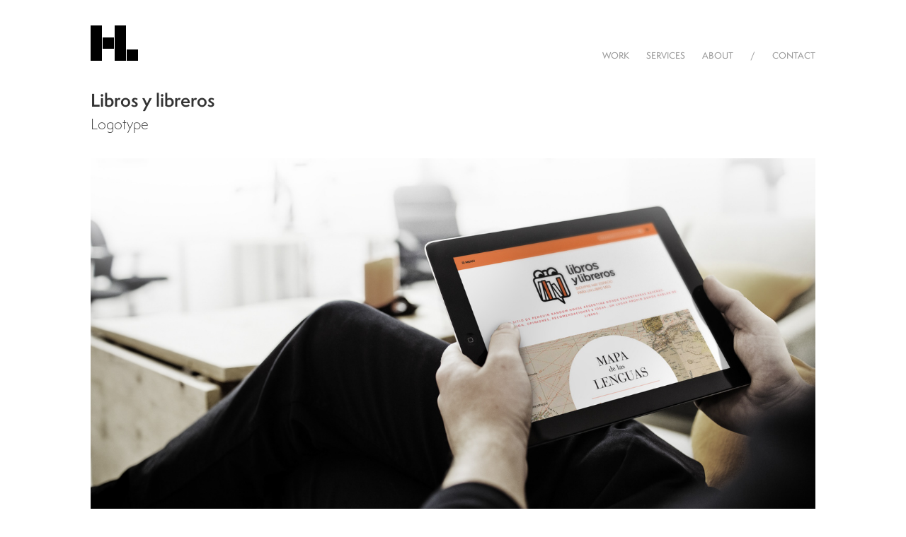

--- FILE ---
content_type: text/html; charset=utf-8
request_url: https://hl-dg.com.ar/librosylibreros
body_size: 11260
content:
<!DOCTYPE HTML>
<html lang="en-US">
<head>
  <meta charset="UTF-8" />
  <meta name="viewport" content="width=device-width, initial-scale=1" />
      <meta name="keywords"  content="libros y libreros,penguin random house,books,graphicdesign,#graphicdesign,Illustration,#illustration,Penguin" />
      <meta name="description"  content="Logotype" />
      <meta name="twitter:card"  content="summary_large_image" />
      <meta name="twitter:site"  content="@AdobePortfolio" />
      <meta  property="og:title" content="HERNANDEZ+LARA - Libros y libreros" />
      <meta  property="og:description" content="Logotype" />
      <meta  property="og:image" content="https://cdn.myportfolio.com/3334dbda408684424685819a1d0c1e06/82a83549-6cb7-4012-8441-5ef3808a6963_rwc_0x0x1215x849x1215.png?h=80f2df405dbfaa7aa78fd95cfa9924ba" />
        <link rel="icon" href="https://cdn.myportfolio.com/3334dbda408684424685819a1d0c1e06/206614ee-2902-43f3-938a-35f323e96d5c_carw_1x1x32.png?h=b3a3a22db9b6f82e39b90c8bda89053d" />
        <link rel="apple-touch-icon" href="https://cdn.myportfolio.com/3334dbda408684424685819a1d0c1e06/97750035-d1e8-4520-af81-5b4925d864f0_carw_1x1x180.png?h=912a69a891c1e9a6f460b8f22d9c248e" />
      <link rel="stylesheet" href="/dist/css/main.css" type="text/css" />
      <link rel="stylesheet" href="https://cdn.myportfolio.com/3334dbda408684424685819a1d0c1e06/717829a48b5fad64747b7bf2f577ae731759706139.css?h=af85f5c0204a82d9a218588aef659653" type="text/css" />
    <link rel="canonical" href="https://hl-dg.com.ar/librosylibreros" />
      <title>HERNANDEZ+LARA - Libros y libreros</title>
    <script type="text/javascript" src="//use.typekit.net/ik/[base64].js?cb=35f77bfb8b50944859ea3d3804e7194e7a3173fb" async onload="
    try {
      window.Typekit.load();
    } catch (e) {
      console.warn('Typekit not loaded.');
    }
    "></script>
</head>
  <body class="transition-enabled">  <div class='page-background-video page-background-video-with-panel'>
  </div>
  <div class="js-responsive-nav">
    <div class="responsive-nav">
      <div class="close-responsive-click-area js-close-responsive-nav">
        <div class="close-responsive-button"></div>
      </div>
          <div class="nav-container">
            <nav data-hover-hint="nav">
                <div class="gallery-title"><a href="/work" >WORK</a></div>
      <div class="page-title">
        <a href="/services" >SERVICES</a>
      </div>
      <div class="page-title">
        <a href="/about" >ABOUT</a>
      </div>
                <div class="gallery-title"><a href="/work-in-progress" >/</a></div>
      <div class="page-title">
        <a href="/contact" >CONTACT</a>
      </div>
            </nav>
          </div>
    </div>
  </div>
  <div class="site-wrap cfix js-site-wrap">
    <div class="site-container">
      <div class="site-content e2e-site-content">
        <header class="site-header">
          <div class="logo-container">
              <div class="logo-wrap" data-hover-hint="logo">
                    <div class="logo e2e-site-logo-text logo-image has-rollover ">
    <a href="/work" class="image-normal image-link">
      <img src="https://cdn.myportfolio.com/3334dbda408684424685819a1d0c1e06/a00c68a1-aebe-4c72-832a-c402c31e2c75_rwc_0x0x100x50x4096.png?h=c4a4dcb105df6e90e2333ab5fbc93260" alt="HERNANDEZ LARA">
    </a>
    <a href="/work" class="image-rollover image-link">
      <img src="https://cdn.myportfolio.com/3334dbda408684424685819a1d0c1e06/5ba6a9b4-630c-47e0-aa69-df17b2c50cb4_rwc_0x0x98x50x4096.gif?h=3e080cbb2e3fefd6689de70d9716e260" alt="HERNANDEZ LARA">
    </a>
</div>
              </div>
  <div class="hamburger-click-area js-hamburger">
    <div class="hamburger">
      <i></i>
      <i></i>
      <i></i>
    </div>
  </div>
          </div>
              <div class="nav-container">
                <nav data-hover-hint="nav">
                <div class="gallery-title"><a href="/work" >WORK</a></div>
      <div class="page-title">
        <a href="/services" >SERVICES</a>
      </div>
      <div class="page-title">
        <a href="/about" >ABOUT</a>
      </div>
                <div class="gallery-title"><a href="/work-in-progress" >/</a></div>
      <div class="page-title">
        <a href="/contact" >CONTACT</a>
      </div>
                </nav>
              </div>
        </header>
        <main>
  <div class="page-container" data-context="page.page.container" data-hover-hint="pageContainer">
    <section class="page standard-modules">
        <header class="page-header content" data-context="pages" data-identity="id:p57f54e10b561b8d08a039f52ff0d2ffc61886114d1de7f5455ab0" data-hover-hint="pageHeader" data-hover-hint-id="p57f54e10b561b8d08a039f52ff0d2ffc61886114d1de7f5455ab0">
            <h1 class="title preserve-whitespace e2e-site-logo-text">Libros y libreros</h1>
            <p class="description">Logotype</p>
        </header>
      <div class="page-content js-page-content" data-context="pages" data-identity="id:p57f54e10b561b8d08a039f52ff0d2ffc61886114d1de7f5455ab0">
        <div id="project-canvas" class="js-project-modules modules content">
          <div id="project-modules">
              
              <div class="project-module module image project-module-image js-js-project-module" >

  

  
     <div class="js-lightbox" data-src="https://cdn.myportfolio.com/3334dbda408684424685819a1d0c1e06/6f71a45e05ed1d985a2ac022.jpg?h=144381eab8529452ffbfbe0a680d36eb">
           <img
             class="js-lazy e2e-site-project-module-image"
             src="[data-uri]"
             data-src="https://cdn.myportfolio.com/3334dbda408684424685819a1d0c1e06/6f71a45e05ed1d985a2ac022_rw_1920.jpg?h=580a421e9cdf780c786111fb53b6dd1a"
             data-srcset="https://cdn.myportfolio.com/3334dbda408684424685819a1d0c1e06/6f71a45e05ed1d985a2ac022_rw_600.jpg?h=bbd52a265beb966b37dc18e8362dc6c3 600w,https://cdn.myportfolio.com/3334dbda408684424685819a1d0c1e06/6f71a45e05ed1d985a2ac022_rw_1200.jpg?h=cbbde0e49acd6f3dfeaa9ae98eaf0ee8 1200w,https://cdn.myportfolio.com/3334dbda408684424685819a1d0c1e06/6f71a45e05ed1d985a2ac022_rw_1920.jpg?h=580a421e9cdf780c786111fb53b6dd1a 1400w,"
             data-sizes="(max-width: 1400px) 100vw, 1400px"
             width="1400"
             height="0"
             style="padding-bottom: 50%; background: rgba(0, 0, 0, 0.03)"
             
           >
     </div>
  

</div>

              
              
              
              
              
              
              
              
              
              
              
              
              
              <div class="project-module module text project-module-text align-center js-project-module e2e-site-project-module-text">
  <div class="rich-text js-text-editable module-text"><div><div>Es un sitio web de la empresa Penguin Random House Argentina. Un lugar para que se encuentren los lectores y los libreros. Un sitio para que circule todo lo que arrastra el río de libros: información, ideas, opiniones, preguntas, recomendaciones, entre otras cosas. Un lugar donde hablar de libros.</div><div>Diseñamos el logotipo de este nuevo espacio de comunicación. Algunas de las características que el cliente nos pidió que se vean reflejadas fueron las de conocimiento, simpatía, juventud, entre las más destacadas.<br><span style="color:#333333;"><br><span style="color:#999999;">It is the website of Penguin Random House Argentina. A place to meet readers and booksellers. A place to find everything that is dragged by the book flow: information, ideas, opinions, questions, recommendations, among other things. A place to talk about books.<br></span></span><span style="color:#999999;"><br>We designed this new communication area logo. The client wanted some characteristics to be reflected, such as knowledge, sympathy, and youth.</span>​​​​​​​<br></div></div></div>
</div>

              
              
              
              
              
              <div class="project-module module image project-module-image js-js-project-module" >

  

  
     <div class="js-lightbox" data-src="https://cdn.myportfolio.com/3334dbda408684424685819a1d0c1e06/4225dfb27678ea25668a4863.jpg?h=590c90a2503c9344ab6e5fb7ccf83ea6">
           <img
             class="js-lazy e2e-site-project-module-image"
             src="[data-uri]"
             data-src="https://cdn.myportfolio.com/3334dbda408684424685819a1d0c1e06/4225dfb27678ea25668a4863_rw_1920.jpg?h=6c3fb56be56fe3f95946e9d312e576f8"
             data-srcset="https://cdn.myportfolio.com/3334dbda408684424685819a1d0c1e06/4225dfb27678ea25668a4863_rw_600.jpg?h=e2e25a49ee40b3f65eec960ed484bb5c 600w,https://cdn.myportfolio.com/3334dbda408684424685819a1d0c1e06/4225dfb27678ea25668a4863_rw_1200.jpg?h=8bcf7a8b4349e0d8118ba8dd123fb264 1200w,https://cdn.myportfolio.com/3334dbda408684424685819a1d0c1e06/4225dfb27678ea25668a4863_rw_1920.jpg?h=6c3fb56be56fe3f95946e9d312e576f8 1400w,"
             data-sizes="(max-width: 1400px) 100vw, 1400px"
             width="1400"
             height="0"
             style="padding-bottom: 50%; background: rgba(0, 0, 0, 0.03)"
             
           >
     </div>
  

</div>

              
              
              
              
              
              
              
              
              
              <div class="project-module module image project-module-image js-js-project-module" >

  

  
     <div class="js-lightbox" data-src="https://cdn.myportfolio.com/3334dbda408684424685819a1d0c1e06/fc68ad80224128680c31a3ea.jpg?h=db9f11204ce44e4e535dcc683800444a">
           <img
             class="js-lazy e2e-site-project-module-image"
             src="[data-uri]"
             data-src="https://cdn.myportfolio.com/3334dbda408684424685819a1d0c1e06/fc68ad80224128680c31a3ea_rw_1920.jpg?h=c46fe3c9ffb5387e6ec818c931ff0ccc"
             data-srcset="https://cdn.myportfolio.com/3334dbda408684424685819a1d0c1e06/fc68ad80224128680c31a3ea_rw_600.jpg?h=01029f437bc4a7ed8af3f3ecd3439235 600w,https://cdn.myportfolio.com/3334dbda408684424685819a1d0c1e06/fc68ad80224128680c31a3ea_rw_1200.jpg?h=fb39d4502793d5938c2838479dbca9c0 1200w,https://cdn.myportfolio.com/3334dbda408684424685819a1d0c1e06/fc68ad80224128680c31a3ea_rw_1920.jpg?h=c46fe3c9ffb5387e6ec818c931ff0ccc 1400w,"
             data-sizes="(max-width: 1400px) 100vw, 1400px"
             width="1400"
             height="0"
             style="padding-bottom: 28.5%; background: rgba(0, 0, 0, 0.03)"
             
           >
     </div>
  

</div>

              
              
              
              
              
              
              
              
              
              <div class="project-module module image project-module-image js-js-project-module" >

  

  
     <div class="js-lightbox" data-src="https://cdn.myportfolio.com/3334dbda408684424685819a1d0c1e06/23585cb698b5343112e8bf18.jpg?h=e496f5cc92401f32c07e62046271e63e">
           <img
             class="js-lazy e2e-site-project-module-image"
             src="[data-uri]"
             data-src="https://cdn.myportfolio.com/3334dbda408684424685819a1d0c1e06/23585cb698b5343112e8bf18_rw_1920.jpg?h=68dc3230dcca2bfeec2b5895aca6a4d5"
             data-srcset="https://cdn.myportfolio.com/3334dbda408684424685819a1d0c1e06/23585cb698b5343112e8bf18_rw_600.jpg?h=a79395cd35758230bbdf2243941e38d6 600w,https://cdn.myportfolio.com/3334dbda408684424685819a1d0c1e06/23585cb698b5343112e8bf18_rw_1200.jpg?h=a466b4a23ca1925b56084b9f04c2c944 1200w,https://cdn.myportfolio.com/3334dbda408684424685819a1d0c1e06/23585cb698b5343112e8bf18_rw_1920.jpg?h=68dc3230dcca2bfeec2b5895aca6a4d5 1400w,"
             data-sizes="(max-width: 1400px) 100vw, 1400px"
             width="1400"
             height="0"
             style="padding-bottom: 46%; background: rgba(0, 0, 0, 0.03)"
             
           >
     </div>
  

</div>

              
              
              
              
              
              
              
              
              
              <div class="project-module module image project-module-image js-js-project-module" >

  

  
     <div class="js-lightbox" data-src="https://cdn.myportfolio.com/3334dbda408684424685819a1d0c1e06/ac8e45e8303143af38e18cc2.gif?h=4dc0e7b08b30223366983dd8721c7220">
           <img
             class="js-lazy e2e-site-project-module-image"
             src="[data-uri]"
             data-src="https://cdn.myportfolio.com/3334dbda408684424685819a1d0c1e06/ac8e45e8303143af38e18cc2_rw_600.gif?h=981fdc69f4c6e73b04fe0304488d7020"
             data-srcset="https://cdn.myportfolio.com/3334dbda408684424685819a1d0c1e06/ac8e45e8303143af38e18cc2_rw_600.gif?h=981fdc69f4c6e73b04fe0304488d7020 318w,"
             data-sizes="(max-width: 318px) 100vw, 318px"
             width="318"
             height="0"
             style="padding-bottom: 47.17%; background: rgba(0, 0, 0, 0.03)"
             
           >
     </div>
  

</div>

              
              
              
              
              
              
              
              
              
              
              
              
              
              <div class="project-module module text project-module-text align-center js-project-module e2e-site-project-module-text">
  <div class="rich-text js-text-editable module-text"><div data-style-network="text-align:center;">Thanks for watching!<br><a href="http://www.hl-dg.com.ar/" target="_blank">www.hl-dg.com.ar</a>
</div>
<div data-style-network="text-align:center;"><br></div></div>
</div>

              
              
              
              
              
              <div class="project-module module image project-module-image js-js-project-module" >

  

  
     <div class="js-lightbox" data-src="https://cdn.myportfolio.com/3334dbda408684424685819a1d0c1e06/aaf1770edde618a5348ed669.png?h=277e22cb47e4a1fab81db52d214d045f">
           <img
             class="js-lazy e2e-site-project-module-image"
             src="[data-uri]"
             data-src="https://cdn.myportfolio.com/3334dbda408684424685819a1d0c1e06/aaf1770edde618a5348ed669_rw_600.png?h=dda1a5d45189a75debd75539b07af6b6"
             data-srcset="https://cdn.myportfolio.com/3334dbda408684424685819a1d0c1e06/aaf1770edde618a5348ed669_rw_600.png?h=dda1a5d45189a75debd75539b07af6b6 50w,"
             data-sizes="(max-width: 50px) 100vw, 50px"
             width="50"
             height="0"
             style="padding-bottom: 100%; background: rgba(0, 0, 0, 0.03)"
             
           >
     </div>
  

</div>

              
              
              
              
              
              
              
              
          </div>
        </div>
      </div>
    </section>
          <section class="other-projects" data-context="page.page.other_pages" data-hover-hint="otherPages">
            <div class="title-wrapper">
              <div class="title-container">
                  <h3 class="other-projects-title preserve-whitespace">You may also like</h3>
              </div>
            </div>
            <div class="project-covers">
                  <a class="project-cover js-project-cover-touch hold-space has-rollover" href="/desdetulugar" data-context="pages" data-identity="id:p5b0dcf22dc3e1db0207fe911e9b23acf992ae289d18ef460c08c2">
                    <div class="cover-content-container">
                      <div class="cover-image-wrap">
                        <div class="cover-image">
                            <div class="cover cover-rollover">

            <img
              class="cover__img js-lazy"
              src="https://cdn.myportfolio.com/3334dbda408684424685819a1d0c1e06/3f5c1b3b-3d39-4e31-ab65-6978d2c9f018_rwc_103x0x1194x934x32.jpg?h=5ed81b6e1c661655a717bceff4fef9de"
              data-src="https://cdn.myportfolio.com/3334dbda408684424685819a1d0c1e06/3f5c1b3b-3d39-4e31-ab65-6978d2c9f018_rwc_103x0x1194x934x1194.jpg?h=096d2e174342aef2334a7fa70a579bcf"
              data-srcset="https://cdn.myportfolio.com/3334dbda408684424685819a1d0c1e06/3f5c1b3b-3d39-4e31-ab65-6978d2c9f018_rwc_103x0x1194x934x640.jpg?h=501b00c285f272a1a127f633d83d3c04 640w, https://cdn.myportfolio.com/3334dbda408684424685819a1d0c1e06/3f5c1b3b-3d39-4e31-ab65-6978d2c9f018_rwc_103x0x1194x934x1280.jpg?h=7e4e8654bd64aa8bd281bbf3956bb9a8 1280w, https://cdn.myportfolio.com/3334dbda408684424685819a1d0c1e06/3f5c1b3b-3d39-4e31-ab65-6978d2c9f018_rwc_103x0x1194x934x1366.jpg?h=ec441dc28ba7a31d7452f92ba78d3a47 1366w, https://cdn.myportfolio.com/3334dbda408684424685819a1d0c1e06/3f5c1b3b-3d39-4e31-ab65-6978d2c9f018_rwc_103x0x1194x934x1194.jpg?h=096d2e174342aef2334a7fa70a579bcf 1920w, https://cdn.myportfolio.com/3334dbda408684424685819a1d0c1e06/3f5c1b3b-3d39-4e31-ab65-6978d2c9f018_rwc_103x0x1194x934x1194.jpg?h=096d2e174342aef2334a7fa70a579bcf 2560w, https://cdn.myportfolio.com/3334dbda408684424685819a1d0c1e06/3f5c1b3b-3d39-4e31-ab65-6978d2c9f018_rwc_103x0x1194x934x1194.jpg?h=096d2e174342aef2334a7fa70a579bcf 5120w"
              data-sizes="(max-width: 540px) 100vw, (max-width: 768px) 50vw, calc(1024px / 4)"
            >
                                      </div>
                            <div class="cover cover-normal has-rollover">

            <img
              class="cover__img js-lazy"
              src="https://cdn.myportfolio.com/3334dbda408684424685819a1d0c1e06/d4cf4b47-f8fb-4b00-9ce2-1a47c5b8e94a_rwc_65x0x1194x934x32.jpg?h=da4906254428e2dcf931ed2bf705ba46"
              data-src="https://cdn.myportfolio.com/3334dbda408684424685819a1d0c1e06/d4cf4b47-f8fb-4b00-9ce2-1a47c5b8e94a_rwc_65x0x1194x934x1194.jpg?h=b55e226317b0e0df650969c9f8be7110"
              data-srcset="https://cdn.myportfolio.com/3334dbda408684424685819a1d0c1e06/d4cf4b47-f8fb-4b00-9ce2-1a47c5b8e94a_rwc_65x0x1194x934x640.jpg?h=492166178d874a23a2afba7a3e67fc62 640w, https://cdn.myportfolio.com/3334dbda408684424685819a1d0c1e06/d4cf4b47-f8fb-4b00-9ce2-1a47c5b8e94a_rwc_65x0x1194x934x1280.jpg?h=0df84cbb5cb2714aa26e95dec9effcf6 1280w, https://cdn.myportfolio.com/3334dbda408684424685819a1d0c1e06/d4cf4b47-f8fb-4b00-9ce2-1a47c5b8e94a_rwc_65x0x1194x934x1366.jpg?h=135c2127d190a21ea376ae55e6b42ae2 1366w, https://cdn.myportfolio.com/3334dbda408684424685819a1d0c1e06/d4cf4b47-f8fb-4b00-9ce2-1a47c5b8e94a_rwc_65x0x1194x934x1194.jpg?h=b55e226317b0e0df650969c9f8be7110 1920w, https://cdn.myportfolio.com/3334dbda408684424685819a1d0c1e06/d4cf4b47-f8fb-4b00-9ce2-1a47c5b8e94a_rwc_65x0x1194x934x1194.jpg?h=b55e226317b0e0df650969c9f8be7110 2560w, https://cdn.myportfolio.com/3334dbda408684424685819a1d0c1e06/d4cf4b47-f8fb-4b00-9ce2-1a47c5b8e94a_rwc_65x0x1194x934x1194.jpg?h=b55e226317b0e0df650969c9f8be7110 5120w"
              data-sizes="(max-width: 540px) 100vw, (max-width: 768px) 50vw, calc(1024px / 4)"
            >
                                      </div>
                        </div>
                      </div>
                      <div class="details-wrap">
                        <div class="details">
                          <div class="details-inner">
                              <div class="title preserve-whitespace">DTL Desde tu lugar</div>
                              <div class="description">Branding</div>
                          </div>
                        </div>
                      </div>
                    </div>
                  </a>
                  <a class="project-cover js-project-cover-touch hold-space" href="/cribamemorie" data-context="pages" data-identity="id:p57f559826cf24d97afd857fc0948901ac1e1ed0ef208cb1194f5d">
                    <div class="cover-content-container">
                      <div class="cover-image-wrap">
                        <div class="cover-image">
                            <div class="cover cover-normal">

            <img
              class="cover__img js-lazy"
              src="https://cdn.myportfolio.com/3334dbda408684424685819a1d0c1e06/00e976a6-0473-4307-b9b2-6d7a7ee4fd9a_rwc_403x100x596x466x32.jpg?h=0606b2416cd92b80f9bf2ea31455cb2a"
              data-src="https://cdn.myportfolio.com/3334dbda408684424685819a1d0c1e06/00e976a6-0473-4307-b9b2-6d7a7ee4fd9a_rwc_403x100x596x466x596.jpg?h=837b8e065fa14bb4a2f705652a712a04"
              data-srcset="https://cdn.myportfolio.com/3334dbda408684424685819a1d0c1e06/00e976a6-0473-4307-b9b2-6d7a7ee4fd9a_rwc_403x100x596x466x640.jpg?h=86a8329ff812d10a6f6402f95617ebd3 640w, https://cdn.myportfolio.com/3334dbda408684424685819a1d0c1e06/00e976a6-0473-4307-b9b2-6d7a7ee4fd9a_rwc_403x100x596x466x1280.jpg?h=dec30fbda24c9d9d3850ba3dd22963fc 1280w, https://cdn.myportfolio.com/3334dbda408684424685819a1d0c1e06/00e976a6-0473-4307-b9b2-6d7a7ee4fd9a_rwc_403x100x596x466x1366.jpg?h=90a57a433f729e156d4f203e88f8c4c2 1366w, https://cdn.myportfolio.com/3334dbda408684424685819a1d0c1e06/00e976a6-0473-4307-b9b2-6d7a7ee4fd9a_rwc_403x100x596x466x596.jpg?h=837b8e065fa14bb4a2f705652a712a04 1920w, https://cdn.myportfolio.com/3334dbda408684424685819a1d0c1e06/00e976a6-0473-4307-b9b2-6d7a7ee4fd9a_rwc_403x100x596x466x596.jpg?h=837b8e065fa14bb4a2f705652a712a04 2560w, https://cdn.myportfolio.com/3334dbda408684424685819a1d0c1e06/00e976a6-0473-4307-b9b2-6d7a7ee4fd9a_rwc_403x100x596x466x596.jpg?h=837b8e065fa14bb4a2f705652a712a04 5120w"
              data-sizes="(max-width: 540px) 100vw, (max-width: 768px) 50vw, calc(1024px / 4)"
            >
                                      </div>
                        </div>
                      </div>
                      <div class="details-wrap">
                        <div class="details">
                          <div class="details-inner">
                              <div class="title preserve-whitespace">CRIBA</div>
                              <div class="description">Annual report</div>
                          </div>
                        </div>
                      </div>
                    </div>
                  </a>
                  <a class="project-cover js-project-cover-touch hold-space has-rollover" href="/alfaguara-infantil" data-context="pages" data-identity="id:p5e8cdf8c04fc9cb2ed71c64b5f3aebbbdfe6c89c84a65c5b409a8">
                    <div class="cover-content-container">
                      <div class="cover-image-wrap">
                        <div class="cover-image">
                            <div class="cover cover-rollover">

            <img
              class="cover__img js-lazy"
              src="https://cdn.myportfolio.com/3334dbda408684424685819a1d0c1e06/ec1db36d-ac17-4c4c-a7b2-b6f42cae560a_rwc_141x0x1637x1280x32.jpg?h=29ef9c937be515f9957272627a4a73f2"
              data-src="https://cdn.myportfolio.com/3334dbda408684424685819a1d0c1e06/ec1db36d-ac17-4c4c-a7b2-b6f42cae560a_rwc_141x0x1637x1280x1637.jpg?h=25a096e7c66b3b1818941f1e9b41f8e9"
              data-srcset="https://cdn.myportfolio.com/3334dbda408684424685819a1d0c1e06/ec1db36d-ac17-4c4c-a7b2-b6f42cae560a_rwc_141x0x1637x1280x640.jpg?h=00d9f1ba84147ff18c8cb10b6de500eb 640w, https://cdn.myportfolio.com/3334dbda408684424685819a1d0c1e06/ec1db36d-ac17-4c4c-a7b2-b6f42cae560a_rwc_141x0x1637x1280x1280.jpg?h=de19d3d02c4e469ce422035e95141111 1280w, https://cdn.myportfolio.com/3334dbda408684424685819a1d0c1e06/ec1db36d-ac17-4c4c-a7b2-b6f42cae560a_rwc_141x0x1637x1280x1366.jpg?h=8b3b960f82cdd1c52fff6c3943c806b5 1366w, https://cdn.myportfolio.com/3334dbda408684424685819a1d0c1e06/ec1db36d-ac17-4c4c-a7b2-b6f42cae560a_rwc_141x0x1637x1280x1920.jpg?h=4a9d69ca790fe0a268335f332ad0d23c 1920w, https://cdn.myportfolio.com/3334dbda408684424685819a1d0c1e06/ec1db36d-ac17-4c4c-a7b2-b6f42cae560a_rwc_141x0x1637x1280x1637.jpg?h=25a096e7c66b3b1818941f1e9b41f8e9 2560w, https://cdn.myportfolio.com/3334dbda408684424685819a1d0c1e06/ec1db36d-ac17-4c4c-a7b2-b6f42cae560a_rwc_141x0x1637x1280x1637.jpg?h=25a096e7c66b3b1818941f1e9b41f8e9 5120w"
              data-sizes="(max-width: 540px) 100vw, (max-width: 768px) 50vw, calc(1024px / 4)"
            >
                                      </div>
                            <div class="cover cover-normal has-rollover">

            <img
              class="cover__img js-lazy"
              src="https://cdn.myportfolio.com/3334dbda408684424685819a1d0c1e06/9e94b176-4362-44dc-ae7c-ca9bc2d7bb27_rwc_141x0x1637x1280x32.jpg?h=b997cacc2f7cf638ece3e873add4438f"
              data-src="https://cdn.myportfolio.com/3334dbda408684424685819a1d0c1e06/9e94b176-4362-44dc-ae7c-ca9bc2d7bb27_rwc_141x0x1637x1280x1637.jpg?h=233de177929d5233837bf9d7557d2cd8"
              data-srcset="https://cdn.myportfolio.com/3334dbda408684424685819a1d0c1e06/9e94b176-4362-44dc-ae7c-ca9bc2d7bb27_rwc_141x0x1637x1280x640.jpg?h=40144c1278506dca2e14d721e2d0a2c4 640w, https://cdn.myportfolio.com/3334dbda408684424685819a1d0c1e06/9e94b176-4362-44dc-ae7c-ca9bc2d7bb27_rwc_141x0x1637x1280x1280.jpg?h=71d68a50059a46ac7ae42f84d96013de 1280w, https://cdn.myportfolio.com/3334dbda408684424685819a1d0c1e06/9e94b176-4362-44dc-ae7c-ca9bc2d7bb27_rwc_141x0x1637x1280x1366.jpg?h=27cbac2fc29e0371e5632c17925632a3 1366w, https://cdn.myportfolio.com/3334dbda408684424685819a1d0c1e06/9e94b176-4362-44dc-ae7c-ca9bc2d7bb27_rwc_141x0x1637x1280x1920.jpg?h=234a6ea63209e72e0ec6c8d4a624154c 1920w, https://cdn.myportfolio.com/3334dbda408684424685819a1d0c1e06/9e94b176-4362-44dc-ae7c-ca9bc2d7bb27_rwc_141x0x1637x1280x1637.jpg?h=233de177929d5233837bf9d7557d2cd8 2560w, https://cdn.myportfolio.com/3334dbda408684424685819a1d0c1e06/9e94b176-4362-44dc-ae7c-ca9bc2d7bb27_rwc_141x0x1637x1280x1637.jpg?h=233de177929d5233837bf9d7557d2cd8 5120w"
              data-sizes="(max-width: 540px) 100vw, (max-width: 768px) 50vw, calc(1024px / 4)"
            >
                                      </div>
                        </div>
                      </div>
                      <div class="details-wrap">
                        <div class="details">
                          <div class="details-inner">
                              <div class="title preserve-whitespace">Alfaguara Infantil y juvenil</div>
                              <div class="description">Diseño de colección</div>
                          </div>
                        </div>
                      </div>
                    </div>
                  </a>
                  <a class="project-cover js-project-cover-touch hold-space has-rollover" href="/ralenti" data-context="pages" data-identity="id:p5e7d2f1727640e3421d018b9bdb3dca3886a7761ab84515585a5a">
                    <div class="cover-content-container">
                      <div class="cover-image-wrap">
                        <div class="cover-image">
                            <div class="cover cover-rollover">

            <img
              class="cover__img js-lazy"
              src="https://cdn.myportfolio.com/3334dbda408684424685819a1d0c1e06/aedf284b-c726-4b86-995e-1d75a6d7e347_rwc_0x229x1400x1094x32.jpg?h=79914e6ff3592379ecbdf6998552b464"
              data-src="https://cdn.myportfolio.com/3334dbda408684424685819a1d0c1e06/aedf284b-c726-4b86-995e-1d75a6d7e347_rwc_0x229x1400x1094x1400.jpg?h=5da176f33a0b674e5f0f08e001d83652"
              data-srcset="https://cdn.myportfolio.com/3334dbda408684424685819a1d0c1e06/aedf284b-c726-4b86-995e-1d75a6d7e347_rwc_0x229x1400x1094x640.jpg?h=6918453f628d16a08cbcf87311fbba63 640w, https://cdn.myportfolio.com/3334dbda408684424685819a1d0c1e06/aedf284b-c726-4b86-995e-1d75a6d7e347_rwc_0x229x1400x1094x1280.jpg?h=e7c7f3c2aed685b1a576431ebfdfa27e 1280w, https://cdn.myportfolio.com/3334dbda408684424685819a1d0c1e06/aedf284b-c726-4b86-995e-1d75a6d7e347_rwc_0x229x1400x1094x1366.jpg?h=f37cbce60dde67af9435ac944ce4c860 1366w, https://cdn.myportfolio.com/3334dbda408684424685819a1d0c1e06/aedf284b-c726-4b86-995e-1d75a6d7e347_rwc_0x229x1400x1094x1400.jpg?h=5da176f33a0b674e5f0f08e001d83652 1920w, https://cdn.myportfolio.com/3334dbda408684424685819a1d0c1e06/aedf284b-c726-4b86-995e-1d75a6d7e347_rwc_0x229x1400x1094x1400.jpg?h=5da176f33a0b674e5f0f08e001d83652 2560w, https://cdn.myportfolio.com/3334dbda408684424685819a1d0c1e06/aedf284b-c726-4b86-995e-1d75a6d7e347_rwc_0x229x1400x1094x1400.jpg?h=5da176f33a0b674e5f0f08e001d83652 5120w"
              data-sizes="(max-width: 540px) 100vw, (max-width: 768px) 50vw, calc(1024px / 4)"
            >
                                      </div>
                            <div class="cover cover-normal has-rollover">

            <img
              class="cover__img js-lazy"
              src="https://cdn.myportfolio.com/3334dbda408684424685819a1d0c1e06/1ac0a195-4837-4671-9b89-80c340213b20_rwc_0x152x1400x1094x32.jpg?h=0deb190dee43ed5470d98bee638893c1"
              data-src="https://cdn.myportfolio.com/3334dbda408684424685819a1d0c1e06/1ac0a195-4837-4671-9b89-80c340213b20_rwc_0x152x1400x1094x1400.jpg?h=bac4c409d9a1a5275ed05c5edb9f4da9"
              data-srcset="https://cdn.myportfolio.com/3334dbda408684424685819a1d0c1e06/1ac0a195-4837-4671-9b89-80c340213b20_rwc_0x152x1400x1094x640.jpg?h=937adfca363967ba9a0324949c1f4778 640w, https://cdn.myportfolio.com/3334dbda408684424685819a1d0c1e06/1ac0a195-4837-4671-9b89-80c340213b20_rwc_0x152x1400x1094x1280.jpg?h=08aa6b7690a9c290ed06e1c16a6c7f16 1280w, https://cdn.myportfolio.com/3334dbda408684424685819a1d0c1e06/1ac0a195-4837-4671-9b89-80c340213b20_rwc_0x152x1400x1094x1366.jpg?h=a060a5dc28bdeb9d60418639c8e4456a 1366w, https://cdn.myportfolio.com/3334dbda408684424685819a1d0c1e06/1ac0a195-4837-4671-9b89-80c340213b20_rwc_0x152x1400x1094x1400.jpg?h=bac4c409d9a1a5275ed05c5edb9f4da9 1920w, https://cdn.myportfolio.com/3334dbda408684424685819a1d0c1e06/1ac0a195-4837-4671-9b89-80c340213b20_rwc_0x152x1400x1094x1400.jpg?h=bac4c409d9a1a5275ed05c5edb9f4da9 2560w, https://cdn.myportfolio.com/3334dbda408684424685819a1d0c1e06/1ac0a195-4837-4671-9b89-80c340213b20_rwc_0x152x1400x1094x1400.jpg?h=bac4c409d9a1a5275ed05c5edb9f4da9 5120w"
              data-sizes="(max-width: 540px) 100vw, (max-width: 768px) 50vw, calc(1024px / 4)"
            >
                                      </div>
                        </div>
                      </div>
                      <div class="details-wrap">
                        <div class="details">
                          <div class="details-inner">
                              <div class="title preserve-whitespace">Ralenti Libros</div>
                              <div class="description">Cualquier Verdura / Nicolás Schuff y Gabriela Burín</div>
                          </div>
                        </div>
                      </div>
                    </div>
                  </a>
                  <a class="project-cover js-project-cover-touch hold-space has-rollover" href="/sadi-blue" data-context="pages" data-identity="id:p5e94918d531ba71743ca5984c5171fadbaed3f550f44a6bb2870a">
                    <div class="cover-content-container">
                      <div class="cover-image-wrap">
                        <div class="cover-image">
                            <div class="cover cover-rollover">

            <img
              class="cover__img js-lazy"
              src="https://cdn.myportfolio.com/3334dbda408684424685819a1d0c1e06/3727ae61-84e0-475d-8b47-9e61252017dd_rwc_773x149x1319x1031x32.jpg?h=64ac3a0e9afefb2644e07fe8b1e92b86"
              data-src="https://cdn.myportfolio.com/3334dbda408684424685819a1d0c1e06/3727ae61-84e0-475d-8b47-9e61252017dd_rwc_773x149x1319x1031x1319.jpg?h=e5a9772c7ddee9c665d5333cd3bd8985"
              data-srcset="https://cdn.myportfolio.com/3334dbda408684424685819a1d0c1e06/3727ae61-84e0-475d-8b47-9e61252017dd_rwc_773x149x1319x1031x640.jpg?h=508d88f601feb763cff3b36432decb30 640w, https://cdn.myportfolio.com/3334dbda408684424685819a1d0c1e06/3727ae61-84e0-475d-8b47-9e61252017dd_rwc_773x149x1319x1031x1280.jpg?h=32912b68372558da81b9cd5916a4e604 1280w, https://cdn.myportfolio.com/3334dbda408684424685819a1d0c1e06/3727ae61-84e0-475d-8b47-9e61252017dd_rwc_773x149x1319x1031x1366.jpg?h=c8fdc08c3e2da12a9dd7ca34bb9d70fc 1366w, https://cdn.myportfolio.com/3334dbda408684424685819a1d0c1e06/3727ae61-84e0-475d-8b47-9e61252017dd_rwc_773x149x1319x1031x1920.jpg?h=3a4227bc45d98b14c738f1a499b0893f 1920w, https://cdn.myportfolio.com/3334dbda408684424685819a1d0c1e06/3727ae61-84e0-475d-8b47-9e61252017dd_rwc_773x149x1319x1031x1319.jpg?h=e5a9772c7ddee9c665d5333cd3bd8985 2560w, https://cdn.myportfolio.com/3334dbda408684424685819a1d0c1e06/3727ae61-84e0-475d-8b47-9e61252017dd_rwc_773x149x1319x1031x1319.jpg?h=e5a9772c7ddee9c665d5333cd3bd8985 5120w"
              data-sizes="(max-width: 540px) 100vw, (max-width: 768px) 50vw, calc(1024px / 4)"
            >
                                      </div>
                            <div class="cover cover-normal has-rollover">

            <img
              class="cover__img js-lazy"
              src="https://cdn.myportfolio.com/3334dbda408684424685819a1d0c1e06/324a79bb-a8d8-4a98-a2bc-72bf5d9d978d_rwc_773x149x1319x1031x32.jpg?h=676406718c47acf6524c0d1b7cd81d5a"
              data-src="https://cdn.myportfolio.com/3334dbda408684424685819a1d0c1e06/324a79bb-a8d8-4a98-a2bc-72bf5d9d978d_rwc_773x149x1319x1031x1319.jpg?h=e4cec844c9f71cf4eb529465c36e0be3"
              data-srcset="https://cdn.myportfolio.com/3334dbda408684424685819a1d0c1e06/324a79bb-a8d8-4a98-a2bc-72bf5d9d978d_rwc_773x149x1319x1031x640.jpg?h=4c02300a225e6cbf73acd9a763fceca9 640w, https://cdn.myportfolio.com/3334dbda408684424685819a1d0c1e06/324a79bb-a8d8-4a98-a2bc-72bf5d9d978d_rwc_773x149x1319x1031x1280.jpg?h=0d21e33ec004c307a8ff5ca558e3ab9b 1280w, https://cdn.myportfolio.com/3334dbda408684424685819a1d0c1e06/324a79bb-a8d8-4a98-a2bc-72bf5d9d978d_rwc_773x149x1319x1031x1366.jpg?h=59386d202a7ced4a1decacc60623a130 1366w, https://cdn.myportfolio.com/3334dbda408684424685819a1d0c1e06/324a79bb-a8d8-4a98-a2bc-72bf5d9d978d_rwc_773x149x1319x1031x1920.jpg?h=ac9ad16981893f3e0fe589a16ee0c91c 1920w, https://cdn.myportfolio.com/3334dbda408684424685819a1d0c1e06/324a79bb-a8d8-4a98-a2bc-72bf5d9d978d_rwc_773x149x1319x1031x1319.jpg?h=e4cec844c9f71cf4eb529465c36e0be3 2560w, https://cdn.myportfolio.com/3334dbda408684424685819a1d0c1e06/324a79bb-a8d8-4a98-a2bc-72bf5d9d978d_rwc_773x149x1319x1031x1319.jpg?h=e4cec844c9f71cf4eb529465c36e0be3 5120w"
              data-sizes="(max-width: 540px) 100vw, (max-width: 768px) 50vw, calc(1024px / 4)"
            >
                                      </div>
                        </div>
                      </div>
                      <div class="details-wrap">
                        <div class="details">
                          <div class="details-inner">
                              <div class="title preserve-whitespace">Sadi Blue</div>
                              <div class="description">Diseño de libro</div>
                          </div>
                        </div>
                      </div>
                    </div>
                  </a>
                  <a class="project-cover js-project-cover-touch hold-space has-rollover" href="/vidasilvestre" data-context="pages" data-identity="id:p57f53c9d2fea5aa6e9562a6a0c9be2ef925e559b4467a0fc46a65">
                    <div class="cover-content-container">
                      <div class="cover-image-wrap">
                        <div class="cover-image">
                            <div class="cover cover-rollover">

            <img
              class="cover__img js-lazy"
              src="https://cdn.myportfolio.com/3334dbda408684424685819a1d0c1e06/2fd8edeb-86ae-4468-8bca-76f545698fbf_rwc_130x0x987x773x32.jpg?h=9e592648b3c5f12e500a6f4cb361aae1"
              data-src="https://cdn.myportfolio.com/3334dbda408684424685819a1d0c1e06/2fd8edeb-86ae-4468-8bca-76f545698fbf_rwc_130x0x987x773x987.jpg?h=9690e623e67b0eb6defe8621c68a5606"
              data-srcset="https://cdn.myportfolio.com/3334dbda408684424685819a1d0c1e06/2fd8edeb-86ae-4468-8bca-76f545698fbf_rwc_130x0x987x773x640.jpg?h=48f941ba1a30f2a1381283caafcc7eb7 640w, https://cdn.myportfolio.com/3334dbda408684424685819a1d0c1e06/2fd8edeb-86ae-4468-8bca-76f545698fbf_rwc_130x0x987x773x1280.jpg?h=eb416163648f472e8a4107769fadcc21 1280w, https://cdn.myportfolio.com/3334dbda408684424685819a1d0c1e06/2fd8edeb-86ae-4468-8bca-76f545698fbf_rwc_130x0x987x773x1366.jpg?h=a7ee83db3679286f8e8a8bbdc3a0e0a2 1366w, https://cdn.myportfolio.com/3334dbda408684424685819a1d0c1e06/2fd8edeb-86ae-4468-8bca-76f545698fbf_rwc_130x0x987x773x987.jpg?h=9690e623e67b0eb6defe8621c68a5606 1920w, https://cdn.myportfolio.com/3334dbda408684424685819a1d0c1e06/2fd8edeb-86ae-4468-8bca-76f545698fbf_rwc_130x0x987x773x987.jpg?h=9690e623e67b0eb6defe8621c68a5606 2560w, https://cdn.myportfolio.com/3334dbda408684424685819a1d0c1e06/2fd8edeb-86ae-4468-8bca-76f545698fbf_rwc_130x0x987x773x987.jpg?h=9690e623e67b0eb6defe8621c68a5606 5120w"
              data-sizes="(max-width: 540px) 100vw, (max-width: 768px) 50vw, calc(1024px / 4)"
            >
                                      </div>
                            <div class="cover cover-normal has-rollover">

            <img
              class="cover__img js-lazy"
              src="https://cdn.myportfolio.com/3334dbda408684424685819a1d0c1e06/32f5ebcf-aa17-467f-828c-d5ec6f7ac1b1_rwc_145x12x944x738x32.jpg?h=65d26b2ce4a2d10b2da1ea30f61b11e0"
              data-src="https://cdn.myportfolio.com/3334dbda408684424685819a1d0c1e06/32f5ebcf-aa17-467f-828c-d5ec6f7ac1b1_rwc_145x12x944x738x944.jpg?h=cf6b994308eededd32e97eaa8e124de4"
              data-srcset="https://cdn.myportfolio.com/3334dbda408684424685819a1d0c1e06/32f5ebcf-aa17-467f-828c-d5ec6f7ac1b1_rwc_145x12x944x738x640.jpg?h=b5d1192a62169443e96bcad011899ef2 640w, https://cdn.myportfolio.com/3334dbda408684424685819a1d0c1e06/32f5ebcf-aa17-467f-828c-d5ec6f7ac1b1_rwc_145x12x944x738x1280.jpg?h=b3528da9550ec1f1d4bfb3621ada85ce 1280w, https://cdn.myportfolio.com/3334dbda408684424685819a1d0c1e06/32f5ebcf-aa17-467f-828c-d5ec6f7ac1b1_rwc_145x12x944x738x1366.jpg?h=af481fd0824e70c06628cc56c46a3240 1366w, https://cdn.myportfolio.com/3334dbda408684424685819a1d0c1e06/32f5ebcf-aa17-467f-828c-d5ec6f7ac1b1_rwc_145x12x944x738x944.jpg?h=cf6b994308eededd32e97eaa8e124de4 1920w, https://cdn.myportfolio.com/3334dbda408684424685819a1d0c1e06/32f5ebcf-aa17-467f-828c-d5ec6f7ac1b1_rwc_145x12x944x738x944.jpg?h=cf6b994308eededd32e97eaa8e124de4 2560w, https://cdn.myportfolio.com/3334dbda408684424685819a1d0c1e06/32f5ebcf-aa17-467f-828c-d5ec6f7ac1b1_rwc_145x12x944x738x944.jpg?h=cf6b994308eededd32e97eaa8e124de4 5120w"
              data-sizes="(max-width: 540px) 100vw, (max-width: 768px) 50vw, calc(1024px / 4)"
            >
                                      </div>
                        </div>
                      </div>
                      <div class="details-wrap">
                        <div class="details">
                          <div class="details-inner">
                              <div class="title preserve-whitespace">Vida Silvestre</div>
                              <div class="description">Branding</div>
                          </div>
                        </div>
                      </div>
                    </div>
                  </a>
                  <a class="project-cover js-project-cover-touch hold-space has-rollover" href="/genneia-universidad" data-context="pages" data-identity="id:p5e9086da529c5782d49f1280a753bc247a7ae96969eb53da4aad1">
                    <div class="cover-content-container">
                      <div class="cover-image-wrap">
                        <div class="cover-image">
                            <div class="cover cover-rollover">

            <img
              class="cover__img js-lazy"
              src="https://cdn.myportfolio.com/3334dbda408684424685819a1d0c1e06/c85f97f2-1026-4b2f-a61b-5f590d6801f3_rwc_154x0x1790x1400x32.jpg?h=fbc5edeeb4cd32f3993313330d96b04d"
              data-src="https://cdn.myportfolio.com/3334dbda408684424685819a1d0c1e06/c85f97f2-1026-4b2f-a61b-5f590d6801f3_rwc_154x0x1790x1400x1790.jpg?h=89818030a70ead41f471a208c9365b36"
              data-srcset="https://cdn.myportfolio.com/3334dbda408684424685819a1d0c1e06/c85f97f2-1026-4b2f-a61b-5f590d6801f3_rwc_154x0x1790x1400x640.jpg?h=ccb30ca9e253a25bce46a208d1b8a94c 640w, https://cdn.myportfolio.com/3334dbda408684424685819a1d0c1e06/c85f97f2-1026-4b2f-a61b-5f590d6801f3_rwc_154x0x1790x1400x1280.jpg?h=0604bb854dc9c9c6db053eb6dcd2a384 1280w, https://cdn.myportfolio.com/3334dbda408684424685819a1d0c1e06/c85f97f2-1026-4b2f-a61b-5f590d6801f3_rwc_154x0x1790x1400x1366.jpg?h=cd60b3c749125ebb4957722e9e2c2be0 1366w, https://cdn.myportfolio.com/3334dbda408684424685819a1d0c1e06/c85f97f2-1026-4b2f-a61b-5f590d6801f3_rwc_154x0x1790x1400x1920.jpg?h=432d3242c47c91b01c88c7f53ba4c26a 1920w, https://cdn.myportfolio.com/3334dbda408684424685819a1d0c1e06/c85f97f2-1026-4b2f-a61b-5f590d6801f3_rwc_154x0x1790x1400x1790.jpg?h=89818030a70ead41f471a208c9365b36 2560w, https://cdn.myportfolio.com/3334dbda408684424685819a1d0c1e06/c85f97f2-1026-4b2f-a61b-5f590d6801f3_rwc_154x0x1790x1400x1790.jpg?h=89818030a70ead41f471a208c9365b36 5120w"
              data-sizes="(max-width: 540px) 100vw, (max-width: 768px) 50vw, calc(1024px / 4)"
            >
                                      </div>
                            <div class="cover cover-normal has-rollover">

            <img
              class="cover__img js-lazy"
              src="https://cdn.myportfolio.com/3334dbda408684424685819a1d0c1e06/87dbb6c4-945f-4148-bfdc-8de61bf4e850_rwc_154x0x1790x1400x32.jpg?h=077ae1cd7b8ac31adb676135e40ef64c"
              data-src="https://cdn.myportfolio.com/3334dbda408684424685819a1d0c1e06/87dbb6c4-945f-4148-bfdc-8de61bf4e850_rwc_154x0x1790x1400x1790.jpg?h=7a4ba2d96fa3e13d1d23b4524b0fb283"
              data-srcset="https://cdn.myportfolio.com/3334dbda408684424685819a1d0c1e06/87dbb6c4-945f-4148-bfdc-8de61bf4e850_rwc_154x0x1790x1400x640.jpg?h=7b5e6643dd93c5e3ace36857b5ed6034 640w, https://cdn.myportfolio.com/3334dbda408684424685819a1d0c1e06/87dbb6c4-945f-4148-bfdc-8de61bf4e850_rwc_154x0x1790x1400x1280.jpg?h=2ec83a4ad0ac2c1592ad7d524ddcd24a 1280w, https://cdn.myportfolio.com/3334dbda408684424685819a1d0c1e06/87dbb6c4-945f-4148-bfdc-8de61bf4e850_rwc_154x0x1790x1400x1366.jpg?h=efb0ad48b61cafd260d2a7a98c9e2f66 1366w, https://cdn.myportfolio.com/3334dbda408684424685819a1d0c1e06/87dbb6c4-945f-4148-bfdc-8de61bf4e850_rwc_154x0x1790x1400x1920.jpg?h=c82f0802f5605946555a85c29e748f36 1920w, https://cdn.myportfolio.com/3334dbda408684424685819a1d0c1e06/87dbb6c4-945f-4148-bfdc-8de61bf4e850_rwc_154x0x1790x1400x1790.jpg?h=7a4ba2d96fa3e13d1d23b4524b0fb283 2560w, https://cdn.myportfolio.com/3334dbda408684424685819a1d0c1e06/87dbb6c4-945f-4148-bfdc-8de61bf4e850_rwc_154x0x1790x1400x1790.jpg?h=7a4ba2d96fa3e13d1d23b4524b0fb283 5120w"
              data-sizes="(max-width: 540px) 100vw, (max-width: 768px) 50vw, calc(1024px / 4)"
            >
                                      </div>
                        </div>
                      </div>
                      <div class="details-wrap">
                        <div class="details">
                          <div class="details-inner">
                              <div class="title preserve-whitespace">Universidad Genneia</div>
                              <div class="description">Branding</div>
                          </div>
                        </div>
                      </div>
                    </div>
                  </a>
                  <a class="project-cover js-project-cover-touch hold-space has-rollover" href="/copia-de-diseno-de-coleccion" data-context="pages" data-identity="id:p5cf5122f61623150ea48fa9ceeeb043bd3ad60a3ecc604b8cfdbd">
                    <div class="cover-content-container">
                      <div class="cover-image-wrap">
                        <div class="cover-image">
                            <div class="cover cover-rollover">

            <img
              class="cover__img js-lazy"
              src="https://cdn.myportfolio.com/3334dbda408684424685819a1d0c1e06/e9c3a292-22d1-4921-a211-bcf483a65c90_rwc_28x0x1340x1050x32.jpg?h=9e300509debb1fe9b329ef6732b4ab17"
              data-src="https://cdn.myportfolio.com/3334dbda408684424685819a1d0c1e06/e9c3a292-22d1-4921-a211-bcf483a65c90_rwc_28x0x1340x1050x1340.jpg?h=26adf76a89ad549126abb6016fcc2968"
              data-srcset="https://cdn.myportfolio.com/3334dbda408684424685819a1d0c1e06/e9c3a292-22d1-4921-a211-bcf483a65c90_rwc_28x0x1340x1050x640.jpg?h=b259b84f6116a44b34e31efcf994d988 640w, https://cdn.myportfolio.com/3334dbda408684424685819a1d0c1e06/e9c3a292-22d1-4921-a211-bcf483a65c90_rwc_28x0x1340x1050x1280.jpg?h=aeb4e62193543813d37cd0f7ca9a26b3 1280w, https://cdn.myportfolio.com/3334dbda408684424685819a1d0c1e06/e9c3a292-22d1-4921-a211-bcf483a65c90_rwc_28x0x1340x1050x1366.jpg?h=71d212bcc8e0f3b022197642c91a41f6 1366w, https://cdn.myportfolio.com/3334dbda408684424685819a1d0c1e06/e9c3a292-22d1-4921-a211-bcf483a65c90_rwc_28x0x1340x1050x1340.jpg?h=26adf76a89ad549126abb6016fcc2968 1920w, https://cdn.myportfolio.com/3334dbda408684424685819a1d0c1e06/e9c3a292-22d1-4921-a211-bcf483a65c90_rwc_28x0x1340x1050x1340.jpg?h=26adf76a89ad549126abb6016fcc2968 2560w, https://cdn.myportfolio.com/3334dbda408684424685819a1d0c1e06/e9c3a292-22d1-4921-a211-bcf483a65c90_rwc_28x0x1340x1050x1340.jpg?h=26adf76a89ad549126abb6016fcc2968 5120w"
              data-sizes="(max-width: 540px) 100vw, (max-width: 768px) 50vw, calc(1024px / 4)"
            >
                                      </div>
                            <div class="cover cover-normal has-rollover">

            <img
              class="cover__img js-lazy"
              src="https://cdn.myportfolio.com/3334dbda408684424685819a1d0c1e06/26d9e033-079e-48ef-a353-369d7adab2e9_rwc_30x0x1343x1050x32.jpg?h=499597a8c2baff62ed93da2243f48eff"
              data-src="https://cdn.myportfolio.com/3334dbda408684424685819a1d0c1e06/26d9e033-079e-48ef-a353-369d7adab2e9_rwc_30x0x1343x1050x1343.jpg?h=d1a4a363770254efb2de726e4df0a757"
              data-srcset="https://cdn.myportfolio.com/3334dbda408684424685819a1d0c1e06/26d9e033-079e-48ef-a353-369d7adab2e9_rwc_30x0x1343x1050x640.jpg?h=4de5dbfe3672f5f4eb3d571a5d147484 640w, https://cdn.myportfolio.com/3334dbda408684424685819a1d0c1e06/26d9e033-079e-48ef-a353-369d7adab2e9_rwc_30x0x1343x1050x1280.jpg?h=e0ebb2f08b204d0f8240518f2bf4d0ba 1280w, https://cdn.myportfolio.com/3334dbda408684424685819a1d0c1e06/26d9e033-079e-48ef-a353-369d7adab2e9_rwc_30x0x1343x1050x1366.jpg?h=f72bcb62147ecb6b29276fd804c379e1 1366w, https://cdn.myportfolio.com/3334dbda408684424685819a1d0c1e06/26d9e033-079e-48ef-a353-369d7adab2e9_rwc_30x0x1343x1050x1343.jpg?h=d1a4a363770254efb2de726e4df0a757 1920w, https://cdn.myportfolio.com/3334dbda408684424685819a1d0c1e06/26d9e033-079e-48ef-a353-369d7adab2e9_rwc_30x0x1343x1050x1343.jpg?h=d1a4a363770254efb2de726e4df0a757 2560w, https://cdn.myportfolio.com/3334dbda408684424685819a1d0c1e06/26d9e033-079e-48ef-a353-369d7adab2e9_rwc_30x0x1343x1050x1343.jpg?h=d1a4a363770254efb2de726e4df0a757 5120w"
              data-sizes="(max-width: 540px) 100vw, (max-width: 768px) 50vw, calc(1024px / 4)"
            >
                                      </div>
                        </div>
                      </div>
                      <div class="details-wrap">
                        <div class="details">
                          <div class="details-inner">
                              <div class="title preserve-whitespace">Urko Suaya</div>
                              <div class="description">Website</div>
                          </div>
                        </div>
                      </div>
                    </div>
                  </a>
                  <a class="project-cover js-project-cover-touch hold-space" href="/estacion-libro" data-context="pages" data-identity="id:p65d784ff96e0b26af097d323173f43dd499e940bdf2ed49e61d25">
                    <div class="cover-content-container">
                      <div class="cover-image-wrap">
                        <div class="cover-image">
                            <div class="cover cover-normal">

            <img
              class="cover__img js-lazy"
              src="https://cdn.myportfolio.com/3334dbda408684424685819a1d0c1e06/edf41f61-3700-44c8-9adc-289375204856_rwc_168x0x863x675x32.jpg?h=4beb297f4373b7fa0129ff626c5761e6"
              data-src="https://cdn.myportfolio.com/3334dbda408684424685819a1d0c1e06/edf41f61-3700-44c8-9adc-289375204856_rwc_168x0x863x675x863.jpg?h=d52d12bd5bf85d9264f099882e82ae03"
              data-srcset="https://cdn.myportfolio.com/3334dbda408684424685819a1d0c1e06/edf41f61-3700-44c8-9adc-289375204856_rwc_168x0x863x675x640.jpg?h=21ac996ff4609552ee4981bd548e46b9 640w, https://cdn.myportfolio.com/3334dbda408684424685819a1d0c1e06/edf41f61-3700-44c8-9adc-289375204856_rwc_168x0x863x675x863.jpg?h=d52d12bd5bf85d9264f099882e82ae03 1280w, https://cdn.myportfolio.com/3334dbda408684424685819a1d0c1e06/edf41f61-3700-44c8-9adc-289375204856_rwc_168x0x863x675x863.jpg?h=d52d12bd5bf85d9264f099882e82ae03 1366w, https://cdn.myportfolio.com/3334dbda408684424685819a1d0c1e06/edf41f61-3700-44c8-9adc-289375204856_rwc_168x0x863x675x863.jpg?h=d52d12bd5bf85d9264f099882e82ae03 1920w, https://cdn.myportfolio.com/3334dbda408684424685819a1d0c1e06/edf41f61-3700-44c8-9adc-289375204856_rwc_168x0x863x675x863.jpg?h=d52d12bd5bf85d9264f099882e82ae03 2560w, https://cdn.myportfolio.com/3334dbda408684424685819a1d0c1e06/edf41f61-3700-44c8-9adc-289375204856_rwc_168x0x863x675x863.jpg?h=d52d12bd5bf85d9264f099882e82ae03 5120w"
              data-sizes="(max-width: 540px) 100vw, (max-width: 768px) 50vw, calc(1024px / 4)"
            >
                                      </div>
                        </div>
                      </div>
                      <div class="details-wrap">
                        <div class="details">
                          <div class="details-inner">
                              <div class="title preserve-whitespace">ESTACIÓN LIBRO</div>
                              <div class="description">Identidad visual</div>
                          </div>
                        </div>
                      </div>
                    </div>
                  </a>
                  <a class="project-cover js-project-cover-touch hold-space" href="/abcmonstruos" data-context="pages" data-identity="id:p5bd8753ca3294db1a2c2e93a30bb6e3e770fe62be64b45737e3bd">
                    <div class="cover-content-container">
                      <div class="cover-image-wrap">
                        <div class="cover-image">
                            <div class="cover cover-normal">

            <img
              class="cover__img js-lazy"
              src="https://cdn.myportfolio.com/3334dbda408684424685819a1d0c1e06/bc19ab77-fd3b-4b96-8fec-6a37aaee8936_rwc_197x0x1007x788x32.jpg?h=7dacc3f9434cf05c1409983b2bf26ff4"
              data-src="https://cdn.myportfolio.com/3334dbda408684424685819a1d0c1e06/bc19ab77-fd3b-4b96-8fec-6a37aaee8936_rwc_197x0x1007x788x1007.jpg?h=571650c27bbcc6eb0d3c652385d0ee4a"
              data-srcset="https://cdn.myportfolio.com/3334dbda408684424685819a1d0c1e06/bc19ab77-fd3b-4b96-8fec-6a37aaee8936_rwc_197x0x1007x788x640.jpg?h=a6336003f036cd97b5f0a202bcdaf27f 640w, https://cdn.myportfolio.com/3334dbda408684424685819a1d0c1e06/bc19ab77-fd3b-4b96-8fec-6a37aaee8936_rwc_197x0x1007x788x1280.jpg?h=a8706335b1f4474c850cfda04f78ca34 1280w, https://cdn.myportfolio.com/3334dbda408684424685819a1d0c1e06/bc19ab77-fd3b-4b96-8fec-6a37aaee8936_rwc_197x0x1007x788x1366.jpg?h=83b4831a0f0b56ca3ecb759b72a4e1c0 1366w, https://cdn.myportfolio.com/3334dbda408684424685819a1d0c1e06/bc19ab77-fd3b-4b96-8fec-6a37aaee8936_rwc_197x0x1007x788x1007.jpg?h=571650c27bbcc6eb0d3c652385d0ee4a 1920w, https://cdn.myportfolio.com/3334dbda408684424685819a1d0c1e06/bc19ab77-fd3b-4b96-8fec-6a37aaee8936_rwc_197x0x1007x788x1007.jpg?h=571650c27bbcc6eb0d3c652385d0ee4a 2560w, https://cdn.myportfolio.com/3334dbda408684424685819a1d0c1e06/bc19ab77-fd3b-4b96-8fec-6a37aaee8936_rwc_197x0x1007x788x1007.jpg?h=571650c27bbcc6eb0d3c652385d0ee4a 5120w"
              data-sizes="(max-width: 540px) 100vw, (max-width: 768px) 50vw, calc(1024px / 4)"
            >
                                      </div>
                        </div>
                      </div>
                      <div class="details-wrap">
                        <div class="details">
                          <div class="details-inner">
                              <div class="title preserve-whitespace">El ABC de los monstruos</div>
                              <div class="description">Alexis Puig | Costhanzo | DNX</div>
                          </div>
                        </div>
                      </div>
                    </div>
                  </a>
            </div>
          </section>
        <section class="back-to-top" data-hover-hint="backToTop">
          <a href="#"><span class="arrow">&uarr;</span><span class="preserve-whitespace">Back to Top</span></a>
        </section>
        <a class="back-to-top-fixed js-back-to-top back-to-top-fixed-with-panel" data-hover-hint="backToTop" data-hover-hint-placement="top-start" href="#">
          <svg version="1.1" id="Layer_1" xmlns="http://www.w3.org/2000/svg" xmlns:xlink="http://www.w3.org/1999/xlink" x="0px" y="0px"
           viewBox="0 0 26 26" style="enable-background:new 0 0 26 26;" xml:space="preserve" class="icon icon-back-to-top">
          <g>
            <path d="M13.8,1.3L21.6,9c0.1,0.1,0.1,0.3,0.2,0.4c0.1,0.1,0.1,0.3,0.1,0.4s0,0.3-0.1,0.4c-0.1,0.1-0.1,0.3-0.3,0.4
              c-0.1,0.1-0.2,0.2-0.4,0.3c-0.2,0.1-0.3,0.1-0.4,0.1c-0.1,0-0.3,0-0.4-0.1c-0.2-0.1-0.3-0.2-0.4-0.3L14.2,5l0,19.1
              c0,0.2-0.1,0.3-0.1,0.5c0,0.1-0.1,0.3-0.3,0.4c-0.1,0.1-0.2,0.2-0.4,0.3c-0.1,0.1-0.3,0.1-0.5,0.1c-0.1,0-0.3,0-0.4-0.1
              c-0.1-0.1-0.3-0.1-0.4-0.3c-0.1-0.1-0.2-0.2-0.3-0.4c-0.1-0.1-0.1-0.3-0.1-0.5l0-19.1l-5.7,5.7C6,10.8,5.8,10.9,5.7,11
              c-0.1,0.1-0.3,0.1-0.4,0.1c-0.2,0-0.3,0-0.4-0.1c-0.1-0.1-0.3-0.2-0.4-0.3c-0.1-0.1-0.1-0.2-0.2-0.4C4.1,10.2,4,10.1,4.1,9.9
              c0-0.1,0-0.3,0.1-0.4c0-0.1,0.1-0.3,0.3-0.4l7.7-7.8c0.1,0,0.2-0.1,0.2-0.1c0,0,0.1-0.1,0.2-0.1c0.1,0,0.2,0,0.2-0.1
              c0.1,0,0.1,0,0.2,0c0,0,0.1,0,0.2,0c0.1,0,0.2,0,0.2,0.1c0.1,0,0.1,0.1,0.2,0.1C13.7,1.2,13.8,1.2,13.8,1.3z"/>
          </g>
          </svg>
        </a>
  </div>
              <footer class="site-footer" data-hover-hint="footer">
                  <div class="social pf-footer-social" data-context="theme.footer" data-hover-hint="footerSocialIcons">
                    <ul>
                            <li>
                              <a href="https://www.behance.net/hernandezlara" target="_blank">
                                <svg id="Layer_1" data-name="Layer 1" xmlns="http://www.w3.org/2000/svg" viewBox="0 0 30 24" class="icon"><path id="path-1" d="M18.83,14.38a2.78,2.78,0,0,0,.65,1.9,2.31,2.31,0,0,0,1.7.59,2.31,2.31,0,0,0,1.38-.41,1.79,1.79,0,0,0,.71-0.87h2.31a4.48,4.48,0,0,1-1.71,2.53,5,5,0,0,1-2.78.76,5.53,5.53,0,0,1-2-.37,4.34,4.34,0,0,1-1.55-1,4.77,4.77,0,0,1-1-1.63,6.29,6.29,0,0,1,0-4.13,4.83,4.83,0,0,1,1-1.64A4.64,4.64,0,0,1,19.09,9a4.86,4.86,0,0,1,2-.4A4.5,4.5,0,0,1,23.21,9a4.36,4.36,0,0,1,1.5,1.3,5.39,5.39,0,0,1,.84,1.86,7,7,0,0,1,.18,2.18h-6.9Zm3.67-3.24A1.94,1.94,0,0,0,21,10.6a2.26,2.26,0,0,0-1,.22,2,2,0,0,0-.66.54,1.94,1.94,0,0,0-.35.69,3.47,3.47,0,0,0-.12.65h4.29A2.75,2.75,0,0,0,22.5,11.14ZM18.29,6h5.36V7.35H18.29V6ZM13.89,17.7a4.4,4.4,0,0,1-1.51.7,6.44,6.44,0,0,1-1.73.22H4.24V5.12h6.24a7.7,7.7,0,0,1,1.73.17,3.67,3.67,0,0,1,1.33.56,2.6,2.6,0,0,1,.86,1,3.74,3.74,0,0,1,.3,1.58,3,3,0,0,1-.46,1.7,3.33,3.33,0,0,1-1.35,1.12,3.19,3.19,0,0,1,1.82,1.26,3.79,3.79,0,0,1,.59,2.17,3.79,3.79,0,0,1-.39,1.77A3.24,3.24,0,0,1,13.89,17.7ZM11.72,8.19a1.25,1.25,0,0,0-.45-0.47,1.88,1.88,0,0,0-.64-0.24,5.5,5.5,0,0,0-.76-0.05H7.16v3.16h3a2,2,0,0,0,1.28-.38A1.43,1.43,0,0,0,11.89,9,1.73,1.73,0,0,0,11.72,8.19ZM11.84,13a2.39,2.39,0,0,0-1.52-.45H7.16v3.73h3.11a3.61,3.61,0,0,0,.82-0.09A2,2,0,0,0,11.77,16a1.39,1.39,0,0,0,.47-0.54,1.85,1.85,0,0,0,.17-0.88A1.77,1.77,0,0,0,11.84,13Z"/></svg>
                              </a>
                            </li>
                            <li>
                              <a href="https://www.linkedin.com/company/hern-ndez---lara?trk=biz-companies-cym" target="_blank">
                                <svg version="1.1" id="Layer_1" xmlns="http://www.w3.org/2000/svg" xmlns:xlink="http://www.w3.org/1999/xlink" viewBox="0 0 30 24" style="enable-background:new 0 0 30 24;" xml:space="preserve" class="icon">
                                <path id="path-1_24_" d="M19.6,19v-5.8c0-1.4-0.5-2.4-1.7-2.4c-1,0-1.5,0.7-1.8,1.3C16,12.3,16,12.6,16,13v6h-3.4
                                  c0,0,0.1-9.8,0-10.8H16v1.5c0,0,0,0,0,0h0v0C16.4,9,17.2,7.9,19,7.9c2.3,0,4,1.5,4,4.9V19H19.6z M8.9,6.7L8.9,6.7
                                  C7.7,6.7,7,5.9,7,4.9C7,3.8,7.8,3,8.9,3s1.9,0.8,1.9,1.9C10.9,5.9,10.1,6.7,8.9,6.7z M10.6,19H7.2V8.2h3.4V19z"/>
                                </svg>
                              </a>
                            </li>
                            <li>
                              <a href="https://www.facebook.com/HernandezLaraDG/" target="_blank">
                                <svg xmlns="http://www.w3.org/2000/svg" xmlns:xlink="http://www.w3.org/1999/xlink" version="1.1" x="0px" y="0px" viewBox="0 0 30 24" xml:space="preserve" class="icon"><path d="M16.21 20h-3.26v-8h-1.63V9.24h1.63V7.59c0-2.25 0.92-3.59 3.53-3.59h2.17v2.76H17.3 c-1.02 0-1.08 0.39-1.08 1.11l0 1.38h2.46L18.38 12h-2.17V20z"/></svg>
                              </a>
                            </li>
                            <li>
                              <a href="https://www.instagram.com/hernandezlara.dg/" target="_blank">
                                <svg version="1.1" id="Layer_1" xmlns="http://www.w3.org/2000/svg" xmlns:xlink="http://www.w3.org/1999/xlink" viewBox="0 0 30 24" style="enable-background:new 0 0 30 24;" xml:space="preserve" class="icon">
                                <g>
                                  <path d="M15,5.4c2.1,0,2.4,0,3.2,0c0.8,0,1.2,0.2,1.5,0.3c0.4,0.1,0.6,0.3,0.9,0.6c0.3,0.3,0.5,0.5,0.6,0.9
                                    c0.1,0.3,0.2,0.7,0.3,1.5c0,0.8,0,1.1,0,3.2s0,2.4,0,3.2c0,0.8-0.2,1.2-0.3,1.5c-0.1,0.4-0.3,0.6-0.6,0.9c-0.3,0.3-0.5,0.5-0.9,0.6
                                    c-0.3,0.1-0.7,0.2-1.5,0.3c-0.8,0-1.1,0-3.2,0s-2.4,0-3.2,0c-0.8,0-1.2-0.2-1.5-0.3c-0.4-0.1-0.6-0.3-0.9-0.6
                                    c-0.3-0.3-0.5-0.5-0.6-0.9c-0.1-0.3-0.2-0.7-0.3-1.5c0-0.8,0-1.1,0-3.2s0-2.4,0-3.2c0-0.8,0.2-1.2,0.3-1.5c0.1-0.4,0.3-0.6,0.6-0.9
                                    c0.3-0.3,0.5-0.5,0.9-0.6c0.3-0.1,0.7-0.2,1.5-0.3C12.6,5.4,12.9,5.4,15,5.4 M15,4c-2.2,0-2.4,0-3.3,0c-0.9,0-1.4,0.2-1.9,0.4
                                    c-0.5,0.2-1,0.5-1.4,0.9C7.9,5.8,7.6,6.2,7.4,6.8C7.2,7.3,7.1,7.9,7,8.7C7,9.6,7,9.8,7,12s0,2.4,0,3.3c0,0.9,0.2,1.4,0.4,1.9
                                    c0.2,0.5,0.5,1,0.9,1.4c0.4,0.4,0.9,0.7,1.4,0.9c0.5,0.2,1.1,0.3,1.9,0.4c0.9,0,1.1,0,3.3,0s2.4,0,3.3,0c0.9,0,1.4-0.2,1.9-0.4
                                    c0.5-0.2,1-0.5,1.4-0.9c0.4-0.4,0.7-0.9,0.9-1.4c0.2-0.5,0.3-1.1,0.4-1.9c0-0.9,0-1.1,0-3.3s0-2.4,0-3.3c0-0.9-0.2-1.4-0.4-1.9
                                    c-0.2-0.5-0.5-1-0.9-1.4c-0.4-0.4-0.9-0.7-1.4-0.9c-0.5-0.2-1.1-0.3-1.9-0.4C17.4,4,17.2,4,15,4L15,4L15,4z"/>
                                  <path d="M15,7.9c-2.3,0-4.1,1.8-4.1,4.1s1.8,4.1,4.1,4.1s4.1-1.8,4.1-4.1S17.3,7.9,15,7.9L15,7.9z M15,14.7c-1.5,0-2.7-1.2-2.7-2.7
                                    c0-1.5,1.2-2.7,2.7-2.7s2.7,1.2,2.7,2.7C17.7,13.5,16.5,14.7,15,14.7L15,14.7z"/>
                                  <path d="M20.2,7.7c0,0.5-0.4,1-1,1s-1-0.4-1-1s0.4-1,1-1S20.2,7.2,20.2,7.7L20.2,7.7z"/>
                                </g>
                                </svg>
                              </a>
                            </li>
                            <li>
                              <a href="https://vimeo.com/hernandezlaradg" target="_blank">
                                <svg xmlns="http://www.w3.org/2000/svg" xmlns:xlink="http://www.w3.org/1999/xlink" version="1.1" id="Layer_1" viewBox="0 0 30 24" xml:space="preserve" class="icon"><path d="M23.99 7.7c-0.08 1.8-1.3 4.27-3.67 7.4c-2.45 3.27-4.52 4.9-6.21 4.9c-1.05 0-1.94-0.99-2.66-2.99 c-0.48-1.82-0.97-3.65-1.45-5.48C9.46 9.6 8.9 8.6 8.3 8.55c-0.13 0-0.61 0.29-1.41 0.87L6 8.3C6.89 7.5 7.8 6.7 8.6 5.9 c1.18-1.05 2.07-1.61 2.67-1.66c1.4-0.14 2.3 0.8 2.6 2.95c0.35 2.3 0.6 3.7 0.7 4.24c0.4 1.9 0.8 2.8 1.3 2.8 c0.38 0 0.94-0.61 1.7-1.84c0.75-1.22 1.16-2.16 1.21-2.79c0.11-1.06-0.3-1.59-1.21-1.59c-0.43 0-0.88 0.1-1.33 0.3 c0.88-2.98 2.58-4.43 5.07-4.34C23.23 4.1 24.1 5.3 24 7.7z"/></svg>
                              </a>
                            </li>
                    </ul>
                  </div>
                <div class="footer-text">
                  © 2019 HERNANDEZ+LARA. All rights reserved.
                </div>
              </footer>
        </main>
      </div>
    </div>
  </div>
</body>
<script type="text/javascript">
  // fix for Safari's back/forward cache
  window.onpageshow = function(e) {
    if (e.persisted) { window.location.reload(); }
  };
</script>
  <script type="text/javascript">var __config__ = {"page_id":"p57f54e10b561b8d08a039f52ff0d2ffc61886114d1de7f5455ab0","theme":{"name":"geometric"},"pageTransition":true,"linkTransition":true,"disableDownload":true,"localizedValidationMessages":{"required":"This field is required","Email":"This field must be a valid email address"},"lightbox":{"enabled":true,"color":{"opacity":0.94,"hex":"#fff"}},"cookie_banner":{"enabled":false},"googleAnalytics":{"trackingCode":"UA-58601135-1","anonymization":false}};</script>
  <script type="text/javascript" src="/site/translations?cb=35f77bfb8b50944859ea3d3804e7194e7a3173fb"></script>
  <script type="text/javascript" src="/dist/js/main.js?cb=35f77bfb8b50944859ea3d3804e7194e7a3173fb"></script>
</html>


--- FILE ---
content_type: text/plain
request_url: https://www.google-analytics.com/j/collect?v=1&_v=j102&a=1130926664&t=pageview&_s=1&dl=https%3A%2F%2Fhl-dg.com.ar%2Flibrosylibreros&ul=en-us%40posix&dt=HERNANDEZ%2BLARA%20-%20Libros%20y%20libreros&sr=1280x720&vp=1280x720&_u=IEBAAEABAAAAACAAI~&jid=1237020875&gjid=1931249907&cid=3111056.1769035740&tid=UA-58601135-1&_gid=1735420257.1769035740&_r=1&_slc=1&z=2141437281
body_size: -449
content:
2,cG-KPZVQ65B6R